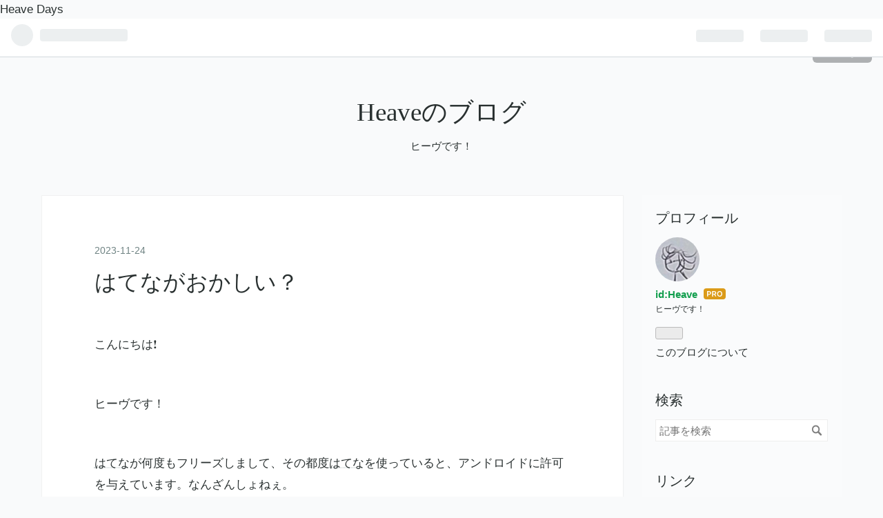

--- FILE ---
content_type: text/html; charset=utf-8
request_url: https://www.google.com/recaptcha/api2/aframe
body_size: 248
content:
<!DOCTYPE HTML><html><head><meta http-equiv="content-type" content="text/html; charset=UTF-8"></head><body><script nonce="94skwY5r0qbSDr92A1vcoA">/** Anti-fraud and anti-abuse applications only. See google.com/recaptcha */ try{var clients={'sodar':'https://pagead2.googlesyndication.com/pagead/sodar?'};window.addEventListener("message",function(a){try{if(a.source===window.parent){var b=JSON.parse(a.data);var c=clients[b['id']];if(c){var d=document.createElement('img');d.src=c+b['params']+'&rc='+(localStorage.getItem("rc::a")?sessionStorage.getItem("rc::b"):"");window.document.body.appendChild(d);sessionStorage.setItem("rc::e",parseInt(sessionStorage.getItem("rc::e")||0)+1);localStorage.setItem("rc::h",'1768698637166');}}}catch(b){}});window.parent.postMessage("_grecaptcha_ready", "*");}catch(b){}</script></body></html>